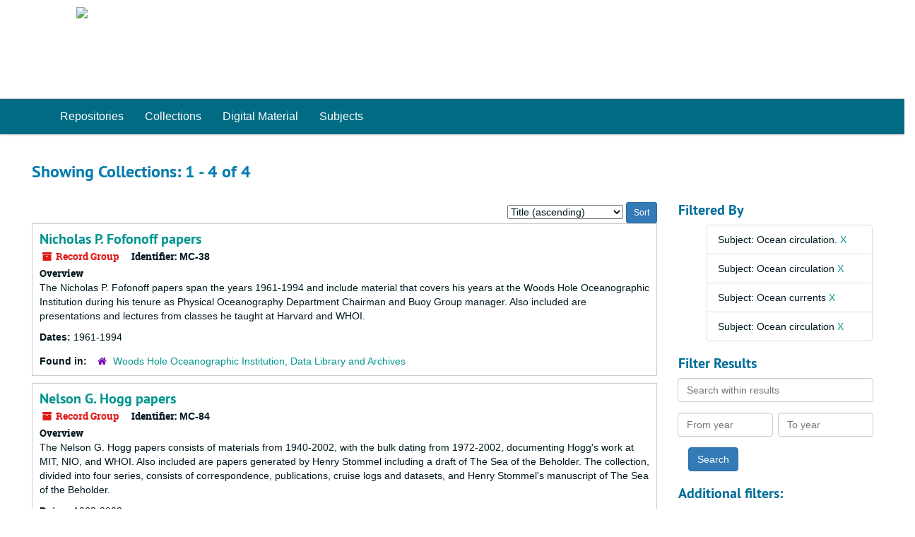

--- FILE ---
content_type: text/html;charset=utf-8
request_url: https://archives.mblwhoilibrary.org/repositories/resources?q%5B%5D=%2A&op%5B%5D=&field%5B%5D=title&from_year%5B%5D=&to_year%5B%5D=&limit=resource&filter_fields%5B%5D=subjects&filter_values%5B%5D=Ocean+circulation.&filter_fields%5B%5D=subjects&filter_values%5B%5D=Ocean+circulation&filter_fields%5B%5D=subjects&filter_values%5B%5D=Ocean+currents&filter_fields%5B%5D=subjects&filter_values%5B%5D=Ocean+circulation&sort=title_sort%20asc
body_size: 4596
content:
<!DOCTYPE html>
<html lang="en">
<head>
	<meta charset="utf-8"/>
	<meta http-equiv="X-UA-Compatible" content="IE=edge"/>
	<meta name="viewport" content="width=device-width, initial-scale=1">
	<link href="/favicon.ico" rel="shortcut icon" type="image/x-icon" />
	<title>Collections | MBLWHOI Library Archives</title>
	<meta name="csrf-param" content="authenticity_token" />
<meta name="csrf-token" content="+X+mBgmPcXSD/4pBP5RetO/W3gPinZR3Zq0tH6ylD50M7eXyiLjz7JaT3zzU67u+q3zhZsJ9MRUDcCLHX2zZug==" />

		<meta name="referrer" content="origin-when-cross-origin" />

	<script>
	 var APP_PATH = '/';
	 var SHOW_IDENTIFIERS_IN_TREE = false;
	</script>

	<link rel="stylesheet" media="all" href="/assets/application-c5ef6c3837eb5dfa7dbdd56630bce29abae71206f816c2cb3e936573b66c3028.css" />
	<script src="/assets/application-77406bf697558af1e782ad28fa7dc1be6c4f18508271369d4a2d9ef7aac90c32.js"></script>

	

			<!-- Begin plugin layout -->
			<link rel="stylesheet" media="screen" href="/assets/css/custom.css" />
<!-- Google tag (gtag.js) -->
<script async src="https://www.googletagmanager.com/gtag/js?id=G-EWE6R9JH9F"></script>
<script>
  window.dataLayer = window.dataLayer || [];
  function gtag(){dataLayer.push(arguments);}
  gtag('js', new Date());

  gtag('config', 'G-EWE6R9JH9F');
</script>

			<!-- End plugin layout -->

<!-- HTML5 shim and Respond.js for IE8 support of HTML5 elements and media queries -->
<!-- WARNING: Respond.js doesn't work if you view the page via file:// -->
<!--[if lt IE 9]>
	<script src="https://oss.maxcdn.com/html5shiv/3.7.3/html5shiv.min.js"></script>
	<script src="https://oss.maxcdn.com/respond/1.4.2/respond.min.js"></script>
<![endif]-->
</head>

<body>


	<div class="skipnav">
  <a class="sr-only sr-only-focusable" href="#maincontent">Skip to main content</a>
        <a class="sr-only sr-only-focusable" href="#searchresults">Skip to search results</a>
</div>


	<div class="container-fluid no-pad">
		<section  id="header">
<div class="row">
	<div class="col-sm-4 hidden-xs">
		<a href="https://archives.mblwhoilibrary.org">
			<img class="logo" src="https://cecelia.whoi.edu/images/lib_logo_new.png">
		</a>
  </div>
<!--    <div class="col-sm-9 h1">
        <a title="Return to the MBLWHOI Library homepage" href="http://archives.mblwhoilibrary.org:8081"> MBLWHOI Library Archives</a> </div>
  <div class="col-sm-3 hidden-xs"><img class="logo" src="https://cecelia.whoi.edu/images/lib_logo_new.png" alt="" /></div> -->
  </div>
</section>

		<section id="navigation">
  <nav class="navbar navbar-default" aria-label="top-level navigation">
    <div class="container-fluid navbar-header top-bar">
      <button type="button" class="navbar-toggle collapsed" data-toggle="collapse" data-target="#collapsemenu"
              aria-expanded="false">
        <span class="sr-only">Toggle Navigation</span>
        <span class="icon-bar"></span>
        <span class="icon-bar"></span>
        <span class="icon-bar"></span>
      </button>
      <div class="collapse navbar-collapse" id="collapsemenu">
        <ul class="nav nav navbar-nav">
            <li><a href="/repositories">Repositories</a></li>
            <li><a href="/repositories/resources">Collections</a></li>
            <li><a href="/objects?limit=digital_object">Digital Material</a></li>
            <li><a href="/subjects">Subjects</a></li>
        </ul>
      </div>
    </div>
  </nav>
</section>

	</div>

	<section id="content" class="container-fluid">
		<a name="maincontent" id="maincontent"></a>
		
		<div class="row">
  <div class="col-sm-12">
     



  <h2>Showing Collections: 1 - 4 of 4</h2>
  </div>
</div>

<div class="row">
  <div class="col-sm-9">
    <a name="main" title="Main Content"></a>
    <div class="row"><div class="col-sm-8">
    
    </div>
    


<div class="col-sm-4 text-right sorter">
 <form class="form-horizontal" action="/repositories/resources?q[]=%2A&amp;op[]=&amp;field[]=title&amp;from_year[]=&amp;to_year[]=&amp;limit=resource" accept-charset="UTF-8" method="get"><input name="utf8" type="hidden" value="&#x2713;" />
     <input type="hidden" name="q[]" id="q_0" value="*" />
  <input type="hidden" name="op[]" id="op_0" value="" />
  <input type="hidden" name="field[]" id="field_0" value="title" />
  <input type="hidden" name="from_year[]" id="from_year_0" value="" />
  <input type="hidden" name="to_year[]" id="to_year_0" value="" />
  <input type="hidden" name="limit" id="limit" value="resource" />
  <input type="hidden" name="filter_fields[]" id="filter_fields_0" value="subjects" />
  <input type="hidden" name="filter_fields[]" id="filter_fields_1" value="subjects" />
  <input type="hidden" name="filter_fields[]" id="filter_fields_2" value="subjects" />
  <input type="hidden" name="filter_fields[]" id="filter_fields_3" value="subjects" />
  <input type="hidden" name="filter_values[]" id="filter_values_0" value="Ocean circulation." />
  <input type="hidden" name="filter_values[]" id="filter_values_1" value="Ocean circulation" />
  <input type="hidden" name="filter_values[]" id="filter_values_2" value="Ocean currents" />
  <input type="hidden" name="filter_values[]" id="filter_values_3" value="Ocean circulation" />
  <input type="hidden" name="action" id="action" value="index" />

   <label class="sr-only" for="sort">Sort by:</label>
   <select name="sort" id="sort"><option value="">Relevance</option>
<option selected="selected" value="title_sort asc">Title (ascending)</option>
<option value="title_sort desc">Title (descending)</option>
<option value="year_sort asc">Year (ascending)</option>
<option value="year_sort desc">Year (descending)</option>
<option value="identifier asc">Identifier (ascending)</option>
<option value="identifier desc">Identifier (descending)</option></select>
   <input type="submit" name="commit" value="Sort" class="btn btn-primary btn-sm" data-disable-with="Sort" />
</form></div>


</div>
    <div class="row search-results"><div class="col-sm-12">

    <a name="searchresults" id="searchresults"></a>

         <div class="recordrow" style="clear:both" data-uri="/repositories/2/resources/163">
    

<h3>
    <a class="record-title" href="/repositories/2/resources/163">
      Nicholas P. Fofonoff papers
    </a>
</h3>


<div class="badge-and-identifier">
  <div class="record-type-badge resource">
    <i class="fa fa-archive"></i>&#160;Record Group 
  </div>
    <div class="identifier">
      <span class="id-label">Identifier:</span>&#160;<span class="component">MC-38</span>
    </div>
</div>

    <div class="recordsummary" style="clear:both">

    <div class="abstract single_note">
      <span class='inline-label'>Overview</span>
        <p>The Nicholas P. Fofonoff papers span the years 1961-1994 and include material that covers his years at the Woods Hole Oceanographic Institution during his tenure as Physical Oceanography Department Chairman and Buoy Group manager. Also included are presentations and lectures from classes he taught at Harvard and WHOI.</p>
    </div>

    <div class="dates">
        <strong>Dates: </strong>
      1961-1994
    </div>

  <div class="staff-hidden hide">
  </div>

    

  <div class="result_context">
      <strong>Found in: </strong>
<span class="repo_name">
  <span class='record-type-badge repository' aria-hidden='true'>       <i class='fa fa-home'></i>     </span>
  <a href="/repositories/2">Woods Hole Oceanographic Institution, Data Library and Archives</a>
</span>

  </div>




</div>


   </div>

         <div class="recordrow" style="clear:both" data-uri="/repositories/2/resources/58">
    

<h3>
    <a class="record-title" href="/repositories/2/resources/58">
      Nelson G. Hogg papers
    </a>
</h3>


<div class="badge-and-identifier">
  <div class="record-type-badge resource">
    <i class="fa fa-archive"></i>&#160;Record Group 
  </div>
    <div class="identifier">
      <span class="id-label">Identifier:</span>&#160;<span class="component">MC-84</span>
    </div>
</div>

    <div class="recordsummary" style="clear:both">

    <div class="abstract single_note">
      <span class='inline-label'>Overview</span>
        <p>The Nelson G. Hogg papers consists of materials from 1940-2002, with the bulk dating from 1972-2002, documenting Hogg's work at MIT, NIO, and WHOI. Also included are papers generated by Henry Stommel including a draft of The Sea of the Beholder. The collection, divided into four series, consists of correspondence, publications, cruise logs and datasets, and Henry Stommel's manuscript of The Sea of the Beholder.</p>
    </div>

    <div class="dates">
        <strong>Dates: </strong>
      1963-2002
    </div>

  <div class="staff-hidden hide">
  </div>

    

  <div class="result_context">
      <strong>Found in: </strong>
<span class="repo_name">
  <span class='record-type-badge repository' aria-hidden='true'>       <i class='fa fa-home'></i>     </span>
  <a href="/repositories/2">Woods Hole Oceanographic Institution, Data Library and Archives</a>
</span>

  </div>




</div>


   </div>

         <div class="recordrow" style="clear:both" data-uri="/repositories/2/resources/194">
    

<h3>
    <a class="record-title" href="/repositories/2/resources/194">
      James R. Luyten papers pertaining to Henry Stommel
    </a>
</h3>


<div class="badge-and-identifier">
  <div class="record-type-badge resource">
    <i class="fa fa-archive"></i>&#160;Record Group 
  </div>
    <div class="identifier">
      <span class="id-label">Identifier:</span>&#160;<span class="component">MC-32</span>
    </div>
</div>

    <div class="recordsummary" style="clear:both">

    <div class="abstract single_note">
      <span class='inline-label'>Overview</span>
        The James R. Luyten papers, dating from 1952 to 1993, consist of materials pertaining to the life of Henry M. Stommel. Luyten worked closely with Stommel on many different projects, which are represented by the correspondence and drafts of reports and book chapters contained in this collection. Luyten also collected documents written by and about Stommel, including Stommel's National Medal of Science application and materials related to a special edition of Oceanus magazine, which was...
    </div>

    <div class="dates">
        <strong>Dates: </strong>
      1952-1993
    </div>

  <div class="staff-hidden hide">
  </div>

    

  <div class="result_context">
      <strong>Found in: </strong>
<span class="repo_name">
  <span class='record-type-badge repository' aria-hidden='true'>       <i class='fa fa-home'></i>     </span>
  <a href="/repositories/2">Woods Hole Oceanographic Institution, Data Library and Archives</a>
</span>

  </div>




</div>


   </div>

         <div class="recordrow" style="clear:both" data-uri="/repositories/2/resources/12">
    

<h3>
    <a class="record-title" href="/repositories/2/resources/12">
      Henry Melson Stommel papers
    </a>
</h3>


<div class="badge-and-identifier">
  <div class="record-type-badge resource">
    <i class="fa fa-archive"></i>&#160;Record Group 
  </div>
    <div class="identifier">
      <span class="id-label">Identifier:</span>&#160;<span class="component">MC-06</span>
    </div>
</div>

    <div class="recordsummary" style="clear:both">

    <div class="abstract single_note">
      <span class='inline-label'>Overview</span>
        <p>The Henry Melson Stommel papers, spanning the years 1946-1996 with the bulk dating from 1970-1992, reflect the varied scientific interests of Henry Melson Stommel, regarded by some as perhaps the most important physical oceanographer of all time and the founder of the field of dynamical oceanography in the US.</p>
    </div>

    <div class="dates">
        <strong>Dates: </strong>
      1946-1996
    </div>

  <div class="staff-hidden hide">
  </div>

    

  <div class="result_context">
      <strong>Found in: </strong>
<span class="repo_name">
  <span class='record-type-badge repository' aria-hidden='true'>       <i class='fa fa-home'></i>     </span>
  <a href="/repositories/2">Woods Hole Oceanographic Institution, Data Library and Archives</a>
</span>

  </div>




</div>


   </div>

    </div></div>
    <div class="row"><div class="col-sm-9">
    
    </div></div>
  </div>
  <div id="filter-sidebar" class="col-sm-3">
    <a name="filter" title="Filter Results"></a>
    
<div class="filters">
    <h3>Filtered By </h3>
       <ul>
		  <li class="list-group-item"><span class="filter">Subject: Ocean circulation.
			  <a href="/repositories/resources?q[]=%2A&amp;op[]=&amp;field[]=title&amp;from_year[]=&amp;to_year[]=&amp;limit=resource&amp;filter_fields[]=subjects&amp;filter_values[]=Ocean+circulation&amp;filter_fields[]=subjects&amp;filter_values[]=Ocean+currents&amp;filter_fields[]=subjects&amp;filter_values[]=Ocean+circulation&amp;sort=title_sort asc"
					title="Remove this filter " class="delete_filter">X</a>
		  </li>
		  <li class="list-group-item"><span class="filter">Subject: Ocean circulation
			  <a href="/repositories/resources?q[]=%2A&amp;op[]=&amp;field[]=title&amp;from_year[]=&amp;to_year[]=&amp;limit=resource.&amp;filter_fields[]=subjects&amp;filter_values[]=Ocean+circulation&amp;filter_fields[]=subjects&amp;filter_values[]=Ocean+currents&amp;filter_fields[]=subjects&amp;filter_values[]=Ocean+circulation&amp;sort=title_sort asc"
					title="Remove this filter " class="delete_filter">X</a>
		  </li>
		  <li class="list-group-item"><span class="filter">Subject: Ocean currents
			  <a href="/repositories/resources?q[]=%2A&amp;op[]=&amp;field[]=title&amp;from_year[]=&amp;to_year[]=&amp;limit=resource&amp;filter_fields[]=subjects&amp;filter_values[]=Ocean+circulation.&amp;filter_fields[]=subjects&amp;filter_values[]=Ocean+circulation&amp;filter_fields[]=subjects&amp;filter_values[]=Ocean+circulation&amp;sort=title_sort asc"
					title="Remove this filter " class="delete_filter">X</a>
		  </li>
		  <li class="list-group-item"><span class="filter">Subject: Ocean circulation
			  <a href="/repositories/resources?q[]=%2A&amp;op[]=&amp;field[]=title&amp;from_year[]=&amp;to_year[]=&amp;limit=resource.&amp;filter_fields[]=subjects&amp;filter_values[]=Ocean+circulation&amp;filter_fields[]=subjects&amp;filter_values[]=Ocean+currents&amp;filter_fields[]=subjects&amp;filter_values[]=Ocean+circulation&amp;sort=title_sort asc"
					title="Remove this filter " class="delete_filter">X</a>
		  </li>
 </ul>
</div>

<h3>Filter Results</h3>
 <div class="filter_more">
   <form class="form-horizontal" action="/repositories/resources?q[]=%2A&amp;op[]=&amp;field[]=title&amp;from_year[]=&amp;to_year[]=&amp;limit=resource" accept-charset="UTF-8" method="get"><input name="utf8" type="hidden" value="&#x2713;" />
          <input type="hidden" name="q[]" value="*" />
  <input type="hidden" name="op[]" value="" />
  <input type="hidden" name="field[]" value="title" />
  <input type="hidden" name="from_year[]" value="" />
  <input type="hidden" name="to_year[]" value="" />
  <input type="hidden" name="limit" value="resource" />
  <input type="hidden" name="filter_fields[]" value="subjects" />
  <input type="hidden" name="filter_fields[]" value="subjects" />
  <input type="hidden" name="filter_fields[]" value="subjects" />
  <input type="hidden" name="filter_fields[]" value="subjects" />
  <input type="hidden" name="filter_values[]" value="Ocean circulation." />
  <input type="hidden" name="filter_values[]" value="Ocean circulation" />
  <input type="hidden" name="filter_values[]" value="Ocean currents" />
  <input type="hidden" name="filter_values[]" value="Ocean circulation" />
  <input type="hidden" name="action" value="index" />

          <div class="form-group">
            <input type="hidden" name="sort" value="" />
            <label class="sr-only" for="filter_q">Search within results</label>
            <input type="text" name="filter_q[]" id="filter_q" placeholder="Search within results" class="form-control" />
          </div>
          <div class="form-group">
            <div class="col-md-6 year_from">
              <label class="sr-only" for="filter_from_year">From year</label>
              <input type="text" name="filter_from_year" id="filter_from_year" size="4" maxlength="4" class="form-control" placeholder="From year" />
            </div>
            <div class="col-md-6 year_to">
              <label class="sr-only" for="filter_to_year">To year</label>
              <input type="text" name="filter_to_year" id="filter_to_year" size="4" maxlength="4" class="form-control" placeholder="To year" />
            </div>
          </div>

       <input type="submit" name="commit" value="Search" class="btn btn-primary" data-disable-with="Search" />
</form> </div>

<h3>Additional filters: </h3>
<dl id="facets">



    <dt>Subject</dt>
      <dd>
        <a href="/repositories/resources?q[]=%2A&amp;op[]=&amp;field[]=title&amp;from_year[]=&amp;to_year[]=&amp;limit=resource&amp;filter_fields[]=subjects&amp;filter_values[]=Ocean+circulation.&amp;filter_fields[]=subjects&amp;filter_values[]=Ocean+circulation&amp;filter_fields[]=subjects&amp;filter_values[]=Ocean+currents&amp;filter_fields[]=subjects&amp;filter_values[]=Ocean+circulation&amp;sort=title_sort asc&amp;filter_fields[]=subjects&amp;filter_values[]=Ocean+circulation."
           rel="nofollow"
           title="Filter By 'Ocean circulation.'">
          Ocean circulation.
        </a>
        <span class="recordnumber">2</span>
      </dd>
      <dd>
        <a href="/repositories/resources?q[]=%2A&amp;op[]=&amp;field[]=title&amp;from_year[]=&amp;to_year[]=&amp;limit=resource&amp;filter_fields[]=subjects&amp;filter_values[]=Ocean+circulation.&amp;filter_fields[]=subjects&amp;filter_values[]=Ocean+circulation&amp;filter_fields[]=subjects&amp;filter_values[]=Ocean+currents&amp;filter_fields[]=subjects&amp;filter_values[]=Ocean+circulation&amp;sort=title_sort asc&amp;filter_fields[]=subjects&amp;filter_values[]=Ocean+currents"
           rel="nofollow"
           title="Filter By 'Ocean currents'">
          Ocean currents
        </a>
        <span class="recordnumber">2</span>
      </dd>
      <dd>
        <a href="/repositories/resources?q[]=%2A&amp;op[]=&amp;field[]=title&amp;from_year[]=&amp;to_year[]=&amp;limit=resource&amp;filter_fields[]=subjects&amp;filter_values[]=Ocean+circulation.&amp;filter_fields[]=subjects&amp;filter_values[]=Ocean+circulation&amp;filter_fields[]=subjects&amp;filter_values[]=Ocean+currents&amp;filter_fields[]=subjects&amp;filter_values[]=Ocean+circulation&amp;sort=title_sort asc&amp;filter_fields[]=subjects&amp;filter_values[]=Ocean+Circulation"
           rel="nofollow"
           title="Filter By 'Ocean Circulation'">
          Ocean Circulation
        </a>
        <span class="recordnumber">1</span>
      </dd>
      <dd>
        <a href="/repositories/resources?q[]=%2A&amp;op[]=&amp;field[]=title&amp;from_year[]=&amp;to_year[]=&amp;limit=resource&amp;filter_fields[]=subjects&amp;filter_values[]=Ocean+circulation.&amp;filter_fields[]=subjects&amp;filter_values[]=Ocean+circulation&amp;filter_fields[]=subjects&amp;filter_values[]=Ocean+currents&amp;filter_fields[]=subjects&amp;filter_values[]=Ocean+circulation&amp;sort=title_sort asc&amp;filter_fields[]=subjects&amp;filter_values[]=Ocean+circulation"
           rel="nofollow"
           title="Filter By 'Ocean circulation'">
          Ocean circulation
        </a>
        <span class="recordnumber">1</span>
      </dd>
      <dd>
        <a href="/repositories/resources?q[]=%2A&amp;op[]=&amp;field[]=title&amp;from_year[]=&amp;to_year[]=&amp;limit=resource&amp;filter_fields[]=subjects&amp;filter_values[]=Ocean+circulation.&amp;filter_fields[]=subjects&amp;filter_values[]=Ocean+circulation&amp;filter_fields[]=subjects&amp;filter_values[]=Ocean+currents&amp;filter_fields[]=subjects&amp;filter_values[]=Ocean+circulation&amp;sort=title_sort asc&amp;filter_fields[]=subjects&amp;filter_values[]=Ocean+currents+--Measurement."
           rel="nofollow"
           title="Filter By 'Ocean currents --Measurement.'">
          Ocean currents --Measurement.
        </a>
        <span class="recordnumber">1</span>
      </dd>
        <div class="more-facets">
          <span class="more btn">&or; more</span>
          <div class="below-the-fold">
      <dd>
        <a href="/repositories/resources?q[]=%2A&amp;op[]=&amp;field[]=title&amp;from_year[]=&amp;to_year[]=&amp;limit=resource&amp;filter_fields[]=subjects&amp;filter_values[]=Ocean+circulation.&amp;filter_fields[]=subjects&amp;filter_values[]=Ocean+circulation&amp;filter_fields[]=subjects&amp;filter_values[]=Ocean+currents&amp;filter_fields[]=subjects&amp;filter_values[]=Ocean+circulation&amp;sort=title_sort asc&amp;filter_fields[]=subjects&amp;filter_values[]=Ocean+currents."
           rel="nofollow"
           title="Filter By 'Ocean currents.'">
          Ocean currents.
        </a>
        <span class="recordnumber">1</span>
      </dd>
      <dd>
        <a href="/repositories/resources?q[]=%2A&amp;op[]=&amp;field[]=title&amp;from_year[]=&amp;to_year[]=&amp;limit=resource&amp;filter_fields[]=subjects&amp;filter_values[]=Ocean+circulation.&amp;filter_fields[]=subjects&amp;filter_values[]=Ocean+circulation&amp;filter_fields[]=subjects&amp;filter_values[]=Ocean+currents&amp;filter_fields[]=subjects&amp;filter_values[]=Ocean+circulation&amp;sort=title_sort asc&amp;filter_fields[]=subjects&amp;filter_values[]=Oceanographic+buoys."
           rel="nofollow"
           title="Filter By 'Oceanographic buoys.'">
          Oceanographic buoys.
        </a>
        <span class="recordnumber">1</span>
      </dd>
      <dd>
        <a href="/repositories/resources?q[]=%2A&amp;op[]=&amp;field[]=title&amp;from_year[]=&amp;to_year[]=&amp;limit=resource&amp;filter_fields[]=subjects&amp;filter_values[]=Ocean+circulation.&amp;filter_fields[]=subjects&amp;filter_values[]=Ocean+circulation&amp;filter_fields[]=subjects&amp;filter_values[]=Ocean+currents&amp;filter_fields[]=subjects&amp;filter_values[]=Ocean+circulation&amp;sort=title_sort asc&amp;filter_fields[]=subjects&amp;filter_values[]=Oceanography"
           rel="nofollow"
           title="Filter By 'Oceanography'">
          Oceanography
        </a>
        <span class="recordnumber">1</span>
      </dd>
      <dd>
        <a href="/repositories/resources?q[]=%2A&amp;op[]=&amp;field[]=title&amp;from_year[]=&amp;to_year[]=&amp;limit=resource&amp;filter_fields[]=subjects&amp;filter_values[]=Ocean+circulation.&amp;filter_fields[]=subjects&amp;filter_values[]=Ocean+circulation&amp;filter_fields[]=subjects&amp;filter_values[]=Ocean+currents&amp;filter_fields[]=subjects&amp;filter_values[]=Ocean+circulation&amp;sort=title_sort asc&amp;filter_fields[]=subjects&amp;filter_values[]=Oceanography--Periodicals"
           rel="nofollow"
           title="Filter By 'Oceanography--Periodicals'">
          Oceanography--Periodicals
        </a>
        <span class="recordnumber">1</span>
      </dd>
      <dd>
        <a href="/repositories/resources?q[]=%2A&amp;op[]=&amp;field[]=title&amp;from_year[]=&amp;to_year[]=&amp;limit=resource&amp;filter_fields[]=subjects&amp;filter_values[]=Ocean+circulation.&amp;filter_fields[]=subjects&amp;filter_values[]=Ocean+circulation&amp;filter_fields[]=subjects&amp;filter_values[]=Ocean+currents&amp;filter_fields[]=subjects&amp;filter_values[]=Ocean+circulation&amp;sort=title_sort asc&amp;filter_fields[]=subjects&amp;filter_values[]=Thermoclines+%28oceanography%29"
           rel="nofollow"
           title="Filter By 'Thermoclines (oceanography)'">
          Thermoclines (oceanography)
        </a>
        <span class="recordnumber">1</span>
      </dd>
+        <span class="less btn">&and; less</span>
      </div>
    <span class="type-spacer">&nbsp;</span>

    <dt>Language</dt>
      <dd>
        <a href="/repositories/resources?q[]=%2A&amp;op[]=&amp;field[]=title&amp;from_year[]=&amp;to_year[]=&amp;limit=resource&amp;filter_fields[]=subjects&amp;filter_values[]=Ocean+circulation.&amp;filter_fields[]=subjects&amp;filter_values[]=Ocean+circulation&amp;filter_fields[]=subjects&amp;filter_values[]=Ocean+currents&amp;filter_fields[]=subjects&amp;filter_values[]=Ocean+circulation&amp;sort=title_sort asc&amp;filter_fields[]=langcode&amp;filter_values[]=por"
           rel="nofollow"
           title="Filter By 'Portuguese'">
          Portuguese
        </a>
        <span class="recordnumber">1</span>
      </dd>
    <span class="type-spacer">&nbsp;</span>
</dl>


  </div>

</div>

	</section>

	<script  type="text/javascript" >
		$(".upper-record-details .note-content").each(function(index, element){$(this).readmore(450)});
	</script>

	<section  id="footer">
<div class="row">
<br></br>
<center>
  <div class="col-md-12">
       <p class="footer-items"><a href="https://archives-staffportal.mblwhoilibrary.org">Staff Interface</a>
         | Powered by <a href="http://archivesspace.org">ArchivesSpace.org</a>
         | v3.5.1
          | <a href="https://mblwhoilibrary.org/about-the-library/mblwhoi-library-staff-directory/" target="_blank">Contact MBLWHOI Library</a></p>     </div>
</center>
</div>
</section>



</body>
</html>
